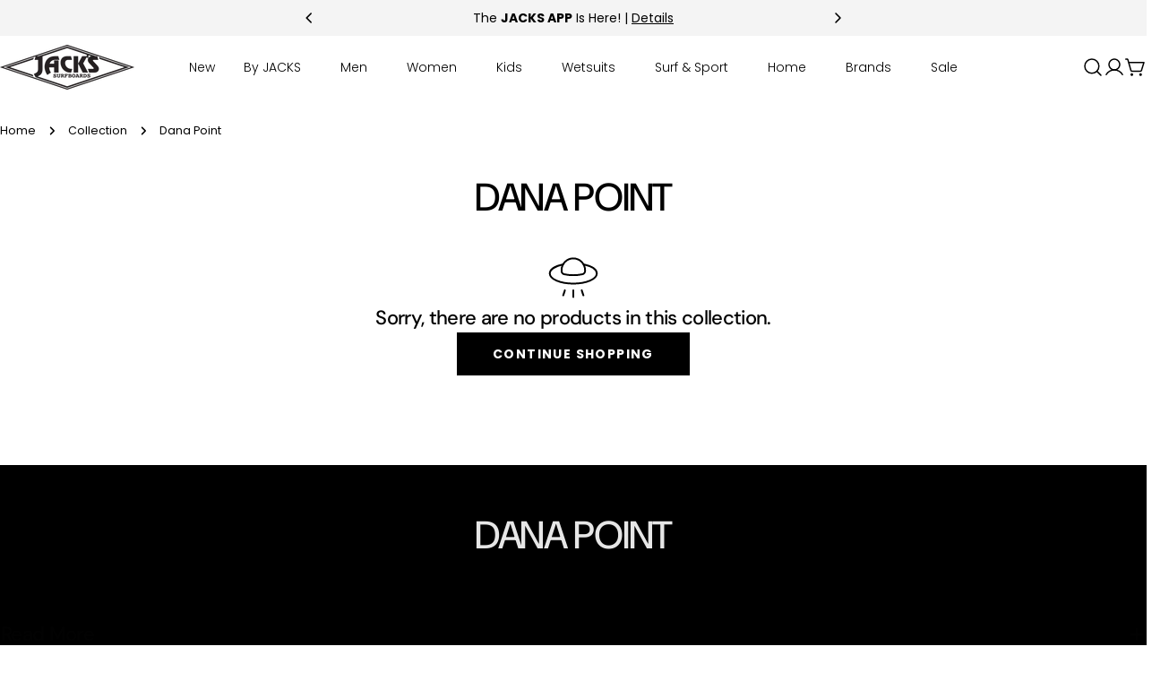

--- FILE ---
content_type: text/javascript
request_url: https://jackssurfboards.com/cdn/shop/t/165/assets/collapsible-tabs.js?v=64882150398653107041768324034
body_size: -459
content:
customElements.get("collapsible-tabs")||customElements.define("collapsible-tabs",class extends HTMLElement{constructor(){super()}connectedCallback(){this.detailsElements=this.querySelectorAll(".accordion-details"),this.colorScheme=this.dataset.colorScheme,this.detailsElements.length>0&&this.detailsElements.forEach(details=>{details.open?this.handleOpen(details):this.handleClose(details),details.addEventListener("toggle",this.onToggle.bind(this))})}onToggle(event){const activeDetails=event.target;activeDetails.open?this.handleOpen(activeDetails):this.handleClose(activeDetails)}handleOpen(details){const parent=details.closest(".accordion-item");parent.classList.contains("accordion-card")&&parent.classList.add(this.colorScheme)}handleClose(details){const parent=details.closest(".accordion-item");parent.classList.contains("accordion-card")&&parent.classList.remove(this.colorScheme)}});
//# sourceMappingURL=/cdn/shop/t/165/assets/collapsible-tabs.js.map?v=64882150398653107041768324034
